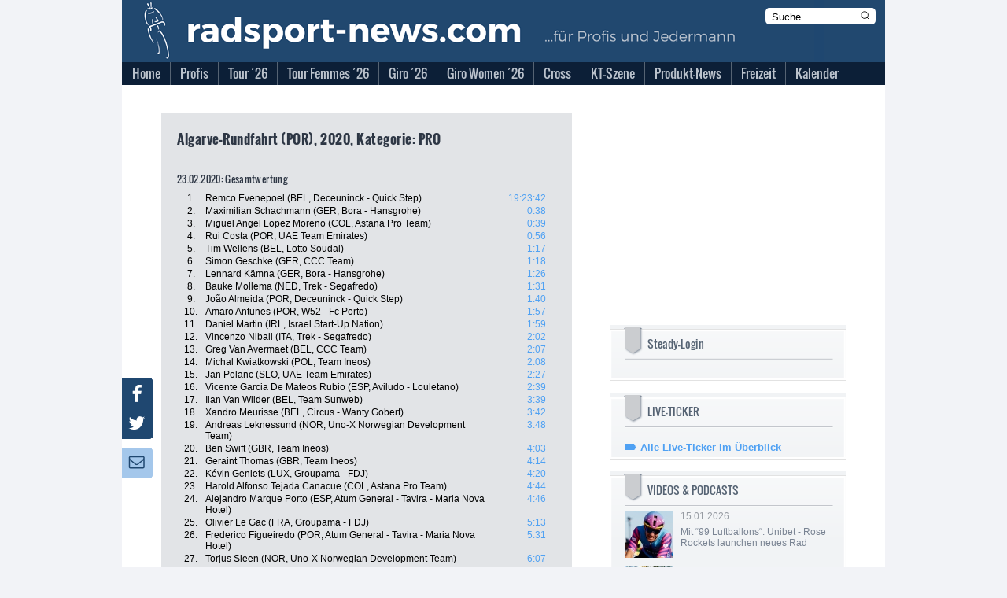

--- FILE ---
content_type: text/html; charset=utf-8
request_url: https://www.radsport-news.com/sport/sportresults_104534_99.htm
body_size: 19596
content:
<!DOCTYPE html>
<html lang="de-DE">
<head>
<meta http-equiv="Content-Type" content="text/html; charset=utf-8" />
<title>Profi-Radsport &gt; Ergebnisse 2026 | radsport-news.com</title><link rel="stylesheet" type="text/css" href="/styles/styles_v3.css?ts=1768699663" />
<link rel="stylesheet" type="text/css" href="/styles/jquery-ui.min.css?ts=1768699663" />
<link rel="stylesheet" type="text/css" href="/styles/jquery-ui.structure.min.css?ts=1768699663" />
<link rel="stylesheet" type="text/css" href="/styles/jquery-ui.theme.min.css?ts=1768699663" />
<link rel="stylesheet" type="text/css" href="/styles/lightbox.css?ts=1768699663" />
<meta NAME="Description" CONTENT="Die Tour de France 2026 mit aktuellen Nachrichten und Live-Ticker | Tagesaktuelle Nachrichten aus dem Profi- und Amateur-Radsport | Giro d'Italia &amp; Vuelta Espana mit umfangreicher Berichterstattung">
<meta name="viewport" content="width=device-width, initial-scale=1">
<meta NAME="Robots" CONTENT="INDEX,FOLLOW">

<script type="text/javascript">
var stroer_mode = "profis";
</script>
<link href="/favicon_RSN.ico" rel="shortcut icon" />
<SCRIPT type="text/javascript" SRC="/scripts/scripts.js?ts=1768699663"></SCRIPT>    <script type="text/javascript">
        var check_infonline = window.setInterval(function(){
            if (typeof __tcfapi === 'function') {
                window.clearInterval(check_infonline);
                __tcfapi('addEventListener', 2, function (tcData, success) {
                    if (tcData.eventStatus === 'tcloaded' || tcData.eventStatus === 'useractioncomplete') {
                        var script = document.createElement("script");
                        script.src = '//data-0331877d53.radsport-news.com/iomm/latest/bootstrap/loader.js';
                        document.head.appendChild(script);
                        console.log('iamm.js registered')
                    }
                });
            } else {
            }
        }, 50);
    </script><script src='/scripts/jquery-2.2.4.min.js'></script>
<script src='/scripts/lightbox.js'></script>
<script src='/scripts/jquery.mmenu.min.js'></script>
<script type="text/javascript" src="/scripts/jquery-ui.min.js"></script>
<script type="text/javascript">
  var wblr = true;
  var is_mobile = 0;
  var is_ad = 0;
</script>
<link href="/styles/jquery.mmenu.css" type="text/css" rel="stylesheet" />
<script type="text/javascript" src="//steadyhq.com/widget_loader/bbf71830-23ae-42ef-a30b-c4c857b96daa"></script>
<!-- /var/www/radsport-news.com//banner/quartermedia/praeludium.inc.php -->
<script>window.gdprAppliesGlobally=true;if(!("cmp_id" in window)||window.cmp_id<1){window.cmp_id=0}if(!("cmp_cdid" in window)){window.cmp_cdid="f516d59dca1e"}if(!("cmp_params" in window)){window.cmp_params=""}if(!("cmp_host" in window)){window.cmp_host="a.delivery.consentmanager.net"}if(!("cmp_cdn" in window)){window.cmp_cdn="cdn.consentmanager.net"}if(!("cmp_proto" in window)){window.cmp_proto="https:"}if(!("cmp_codesrc" in window)){window.cmp_codesrc="1"}window.cmp_getsupportedLangs=function(){var b=["DE","EN","FR","IT","NO","DA","FI","ES","PT","RO","BG","ET","EL","GA","HR","LV","LT","MT","NL","PL","SV","SK","SL","CS","HU","RU","SR","ZH","TR","UK","AR","BS"];if("cmp_customlanguages" in window){for(var a=0;a<window.cmp_customlanguages.length;a++){b.push(window.cmp_customlanguages[a].l.toUpperCase())}}return b};window.cmp_getRTLLangs=function(){var a=["AR"];if("cmp_customlanguages" in window){for(var b=0;b<window.cmp_customlanguages.length;b++){if("r" in window.cmp_customlanguages[b]&&window.cmp_customlanguages[b].r){a.push(window.cmp_customlanguages[b].l)}}}return a};window.cmp_getlang=function(j){if(typeof(j)!="boolean"){j=true}if(j&&typeof(cmp_getlang.usedlang)=="string"&&cmp_getlang.usedlang!==""){return cmp_getlang.usedlang}var g=window.cmp_getsupportedLangs();var c=[];var f=location.hash;var e=location.search;var a="languages" in navigator?navigator.languages:[];if(f.indexOf("cmplang=")!=-1){c.push(f.substr(f.indexOf("cmplang=")+8,2).toUpperCase())}else{if(e.indexOf("cmplang=")!=-1){c.push(e.substr(e.indexOf("cmplang=")+8,2).toUpperCase())}else{if("cmp_setlang" in window&&window.cmp_setlang!=""){c.push(window.cmp_setlang.toUpperCase())}else{if(a.length>0){for(var d=0;d<a.length;d++){c.push(a[d])}}}}}if("language" in navigator){c.push(navigator.language)}if("userLanguage" in navigator){c.push(navigator.userLanguage)}var h="";for(var d=0;d<c.length;d++){var b=c[d].toUpperCase();if(g.indexOf(b)!=-1){h=b;break}if(b.indexOf("-")!=-1){b=b.substr(0,2)}if(g.indexOf(b)!=-1){h=b;break}}if(h==""&&typeof(cmp_getlang.defaultlang)=="string"&&cmp_getlang.defaultlang!==""){return cmp_getlang.defaultlang}else{if(h==""){h="EN"}}h=h.toUpperCase();return h};(function(){var p=document;var r=p.getElementsByTagName;var t=window;var g="";var b="_en";if("cmp_getlang" in t){g=t.cmp_getlang().toLowerCase();if("cmp_customlanguages" in t){for(var k=0;k<t.cmp_customlanguages.length;k++){if(t.cmp_customlanguages[k].l.toUpperCase()==g.toUpperCase()){g="en";break}}}b="_"+g}function j(i,e){var w="";i+="=";var s=i.length;var d=location;if(d.hash.indexOf(i)!=-1){w=d.hash.substr(d.hash.indexOf(i)+s,9999)}else{if(d.search.indexOf(i)!=-1){w=d.search.substr(d.search.indexOf(i)+s,9999)}else{return e}}if(w.indexOf("&")!=-1){w=w.substr(0,w.indexOf("&"))}return w}var m=("cmp_proto" in t)?t.cmp_proto:"https:";if(m!="http:"&&m!="https:"){m="https:"}var n=("cmp_ref" in t)?t.cmp_ref:location.href;var v=p.createElement("script");v.setAttribute("data-cmp-ab","1");var f=j("cmpdesign","cmp_design" in t?t.cmp_design:"");var a=j("cmpregulationkey","cmp_regulationkey" in t?t.cmp_regulationkey:"");var q=j("cmpatt","cmp_att" in t?t.cmp_att:"");v.src=m+"//"+t.cmp_host+"/delivery/cmp.php?"+("cmp_id" in t&&t.cmp_id>0?"id="+t.cmp_id:"")+("cmp_cdid" in t?"&cdid="+t.cmp_cdid:"")+"&h="+encodeURIComponent(n)+(f!=""?"&cmpdesign="+encodeURIComponent(f):"")+(a!=""?"&cmpregulationkey="+encodeURIComponent(a):"")+(q!=""?"&cmpatt="+encodeURIComponent(q):"")+("cmp_params" in t?"&"+t.cmp_params:"")+(p.cookie.length>0?"&__cmpfcc=1":"")+"&l="+g.toLowerCase()+"&o="+(new Date()).getTime();v.type="text/javascript";v.async=true;if(p.currentScript&&p.currentScript.parentElement){p.currentScript.parentElement.appendChild(v)}else{if(p.body){p.body.appendChild(v)}else{var o=r("body");if(o.length==0){o=r("div")}if(o.length==0){o=r("span")}if(o.length==0){o=r("ins")}if(o.length==0){o=r("script")}if(o.length==0){o=r("head")}if(o.length>0){o[0].appendChild(v)}}}var c="js";var h=".min";var u=j("cmpdebugcoverage","cmp_debugcoverage" in t?t.cmp_debugcoverage:"");if(u=="1"){c="instrumented";h=""}var v=p.createElement("script");v.src=m+"//"+t.cmp_cdn+"/delivery/"+c+"/cmp"+b+h+".js";v.type="text/javascript";v.setAttribute("data-cmp-ab","1");v.async=true;if(p.currentScript&&p.currentScript.parentElement){p.currentScript.parentElement.appendChild(v)}else{if(p.body){p.body.appendChild(v)}else{var o=r("body");if(o.length==0){o=r("div")}if(o.length==0){o=r("span")}if(o.length==0){o=r("ins")}if(o.length==0){o=r("script")}if(o.length==0){o=r("head")}if(o.length>0){o[0].appendChild(v)}}}})();window.cmp_addFrame=function(b){if(!window.frames[b]){if(document.body){var a=document.createElement("iframe");a.style.cssText="display:none";if("cmp_cdn" in window&&"cmp_ultrablocking" in window&&window.cmp_ultrablocking>0){a.src="//"+window.cmp_cdn+"/delivery/empty.html"}a.name=b;document.body.appendChild(a)}else{window.setTimeout(window.cmp_addFrame,10,b)}}};window.cmp_rc=function(h){var b=document.cookie;var f="";var d=0;while(b!=""&&d<100){d++;while(b.substr(0,1)==" "){b=b.substr(1,b.length)}var g=b.substring(0,b.indexOf("="));if(b.indexOf(";")!=-1){var c=b.substring(b.indexOf("=")+1,b.indexOf(";"))}else{var c=b.substr(b.indexOf("=")+1,b.length)}if(h==g){f=c}var e=b.indexOf(";")+1;if(e==0){e=b.length}b=b.substring(e,b.length)}return(f)};window.cmp_stub=function(){var a=arguments;__cmp.a=__cmp.a||[];if(!a.length){return __cmp.a}else{if(a[0]==="ping"){if(a[1]===2){a[2]({gdprApplies:gdprAppliesGlobally,cmpLoaded:false,cmpStatus:"stub",displayStatus:"hidden",apiVersion:"2.0",cmpId:31},true)}else{a[2](false,true)}}else{if(a[0]==="getUSPData"){a[2]({version:1,uspString:window.cmp_rc("")},true)}else{if(a[0]==="getTCData"){__cmp.a.push([].slice.apply(a))}else{if(a[0]==="addEventListener"||a[0]==="removeEventListener"){__cmp.a.push([].slice.apply(a))}else{if(a.length==4&&a[3]===false){a[2]({},false)}else{__cmp.a.push([].slice.apply(a))}}}}}}};window.cmp_gpp_ping=function(){return{gppVersion:"1.0",cmpStatus:"stub",cmpDisplayStatus:"hidden",supportedAPIs:["tcfca","usnat","usca","usva","usco","usut","usct"],cmpId:31}};window.cmp_gppstub=function(){var a=arguments;__gpp.q=__gpp.q||[];if(!a.length){return __gpp.q}var g=a[0];var f=a.length>1?a[1]:null;var e=a.length>2?a[2]:null;if(g==="ping"){return window.cmp_gpp_ping()}else{if(g==="addEventListener"){__gpp.e=__gpp.e||[];if(!("lastId" in __gpp)){__gpp.lastId=0}__gpp.lastId++;var c=__gpp.lastId;__gpp.e.push({id:c,callback:f});return{eventName:"listenerRegistered",listenerId:c,data:true,pingData:window.cmp_gpp_ping()}}else{if(g==="removeEventListener"){var h=false;__gpp.e=__gpp.e||[];for(var d=0;d<__gpp.e.length;d++){if(__gpp.e[d].id==e){__gpp.e[d].splice(d,1);h=true;break}}return{eventName:"listenerRemoved",listenerId:e,data:h,pingData:window.cmp_gpp_ping()}}else{if(g==="getGPPData"){return{sectionId:3,gppVersion:1,sectionList:[],applicableSections:[0],gppString:"",pingData:window.cmp_gpp_ping()}}else{if(g==="hasSection"||g==="getSection"||g==="getField"){return null}else{__gpp.q.push([].slice.apply(a))}}}}}};window.cmp_msghandler=function(d){var a=typeof d.data==="string";try{var c=a?JSON.parse(d.data):d.data}catch(f){var c=null}if(typeof(c)==="object"&&c!==null&&"__cmpCall" in c){var b=c.__cmpCall;window.__cmp(b.command,b.parameter,function(h,g){var e={__cmpReturn:{returnValue:h,success:g,callId:b.callId}};d.source.postMessage(a?JSON.stringify(e):e,"*")})}if(typeof(c)==="object"&&c!==null&&"__uspapiCall" in c){var b=c.__uspapiCall;window.__uspapi(b.command,b.version,function(h,g){var e={__uspapiReturn:{returnValue:h,success:g,callId:b.callId}};d.source.postMessage(a?JSON.stringify(e):e,"*")})}if(typeof(c)==="object"&&c!==null&&"__tcfapiCall" in c){var b=c.__tcfapiCall;window.__tcfapi(b.command,b.version,function(h,g){var e={__tcfapiReturn:{returnValue:h,success:g,callId:b.callId}};d.source.postMessage(a?JSON.stringify(e):e,"*")},b.parameter)}if(typeof(c)==="object"&&c!==null&&"__gppCall" in c){var b=c.__gppCall;window.__gpp(b.command,function(h,g){var e={__gppReturn:{returnValue:h,success:g,callId:b.callId}};d.source.postMessage(a?JSON.stringify(e):e,"*")},"parameter" in b?b.parameter:null,"version" in b?b.version:1)}};window.cmp_setStub=function(a){if(!(a in window)||(typeof(window[a])!=="function"&&typeof(window[a])!=="object"&&(typeof(window[a])==="undefined"||window[a]!==null))){window[a]=window.cmp_stub;window[a].msgHandler=window.cmp_msghandler;window.addEventListener("message",window.cmp_msghandler,false)}};window.cmp_setGppStub=function(a){if(!(a in window)||(typeof(window[a])!=="function"&&typeof(window[a])!=="object"&&(typeof(window[a])==="undefined"||window[a]!==null))){window[a]=window.cmp_gppstub;window[a].msgHandler=window.cmp_msghandler;window.addEventListener("message",window.cmp_msghandler,false)}};window.cmp_addFrame("__cmpLocator");if(!("cmp_disableusp" in window)||!window.cmp_disableusp){window.cmp_addFrame("__uspapiLocator")}if(!("cmp_disabletcf" in window)||!window.cmp_disabletcf){window.cmp_addFrame("__tcfapiLocator")}if(!("cmp_disablegpp" in window)||!window.cmp_disablegpp){window.cmp_addFrame("__gppLocator")}window.cmp_setStub("__cmp");if(!("cmp_disabletcf" in window)||!window.cmp_disabletcf){window.cmp_setStub("__tcfapi")}if(!("cmp_disableusp" in window)||!window.cmp_disableusp){window.cmp_setStub("__uspapi")}if(!("cmp_disablegpp" in window)||!window.cmp_disablegpp){window.cmp_setGppStub("__gpp")};</script>
<script type="text/javascript">
    function hideCmpWall(eventName, cmpObject) {
        cmpObject.dontshow = 1;
    }
    __cmp('addEventListener', ['init', hideCmpWall, false], null);
    __cmp('addEventListener', ['settings', hideCmpWall, false], null);
</script>
<!-- Test 2 -->

  <!-- Content Pass -->
  <script type="text/javascript" charset="UTF-8">
      !function() {
          var cpBaseUrl = 'https://cp.radsport-news.com';
          var cpController = cpBaseUrl + '/now.js';
          var cpPropertyId = '88103ca6';

          !function(C,o,n,t,P,a,s){C['CPObject']=n;C[n]||(C[n]=function(){
              (C[n].q=C[n].q||[]).push(arguments)});C[n].l=+new Date;a=o.createElement(t);
              s=o.getElementsByTagName(t)[0];a.src=P;s.parentNode.insertBefore(a,s)}
          (window,document,'cp','script',cpController);

/*          cp('create', cpPropertyId, {
              baseUrl: cpBaseUrl
          }); */

          function getBearerToken() {
              var entries = (document.cookie || "").split("; ");
              var entry = entries.find(function (value) {
                  return value.startsWith("steady-token");
              });
              if (!entry) {
                  return undefined;
              }
              return entry.split("=")[1];
          }

          function getMySubscription(cb) {
              var bearerToken = getBearerToken();
              if (!bearerToken) {
                  cb(null, false);
                  return;
              }

              fetch("https://steadyhq.com/api/v1/subscriptions/me", {
                  headers: {
                      Authorization: "Bearer " + bearerToken,
                      Accept: "application/vnd.api+json",
                  },
                  referrerPolicy: "no-referrer",
              })
                  .then(function (response) {
                      if (!response || !response.ok || response.status !== 200) {
                          cb(null, false);
                          return;
                      }
                      response.json().then(function (body) {
                          cb(null, true, body && body.data);
                      });
                  })
                  .catch(function (err) {
                      cb(err);
                  });
          }

          function isValidSubscription(subscription) {
              return subscription && subscription.type === "subscription";
          }

          cp("create", "88103ca6", {
              baseUrl: "https://cp.radsport-news.com",
              setUserContext: function (cb) {
                  getMySubscription(function (err, isLoggedIn, subscription) {
                      if (err) {
                          cb(err);
                          return;
                      }

                      var ctx = {
                          hasAccount: isLoggedIn,
                          hasPaidAccess: isValidSubscription(subscription),
                      };
                      cb(null, ctx);
                  });
              },
          });

          cp('render');
          cp('authenticate', function (error, user) {
              if (error) {
                  return;
              }
              if (user.isLoggedIn() && user.hasValidSubscription()) {
              } else {
              }
          });
      }()
  </script>
  <!-- Ende Content Pass -->
<script type="steady-switch" data-when="subscription"><!--
<script type="text/javascript">
  if (document.getElementById('SteadyLogin')) {
    document.getElementById('SteadyLogin').style.display = 'none';
  }
  document.getElementById('PromotionAdBox').style.display = 'none';
</script>
--></script>
<script type="steady-switch" data-when="no-subscription"><!--
<script async type="text/javascript" src="/QMAX_radsport-news.com_ocmp.js"></script>
<script type="text/javascript">
  function showSteady() {
    document.getElementById('SteadyLogin').style.display = 'block';
    document.getElementById('SteadyMobLogin').style.display = 'block';
  }
  if (document.getElementById('SteadyLogin')) {
    setTimeout(showSteady, 500);
  }
  startBillboard();
  startRectangle();
  if(typeof startPubperform === "function"){
    startPubperform();
  }
  if(typeof startRectangle2 === "function"){
    startRectangle2();
  }
  if(typeof startSkyscraper === "function"){
    startSkyscraper();
  }
  if(typeof startMobInterstitial === "function"){
    startMobInterstitial();
  }
  if(typeof startMobMiddle === "function"){
    startMobMiddle();
  }
  if(typeof startMobTop === "function"){
    startMobTop();
  }
  if(typeof startTaboola === "function"){
    startTaboola();
  }
</script>
--></script>
<!-- Begin Nativendo plugin -->
<script type="text/plain" class="cmplazyload" data-cmp-vendor="371">
      (function() {
          var s   = document.createElement('script');
          s.type  = 'text/javascript';
          s.async = true;
          s.src   = '//d.nativendo.de/cds/delivery/init';
          var sc  = document.getElementsByTagName('script')[0];
          sc.parentNode.insertBefore(s, sc);
      })();
</script>
<!-- End Nativendo plugin -->
<!-- Begin Taboola plugin -->
<script type="text/plain" class="cmplazyload" data-cmp-vendor="371">
      window._taboola = window._taboola || [];
      _taboola.push({article:'auto'});
      !function (e, f, u, i) {
          if (!document.getElementById(i)){
              e.async = 1;
              e.src = u;
              e.id = i;
              f.parentNode.insertBefore(e, f);
          }
      }(document.createElement('script'),
          document.getElementsByTagName('script')[0],
          '//cdn.taboola.com/libtrc/sportaktivmediagmbh/loader.js',
          'tb_loader_script');
      if(window.performance && typeof window.performance.mark == 'function')
      {window.performance.mark('tbl_ic');}
</script>
<!-- End Taboola plugin -->
<!-- begin preload of IOM web manager -->
<link rel='preload' href='//data-0331877d53.radsport-news.com/iomm/latest/manager/base/es6/bundle.js' as='script' id='IOMmBundle'>
<link rel='preload' href='//data-0331877d53.radsport-news.com/iomm/latest/bootstrap/loader.js' as='script'>
<!-- end preload of IOM web manager -->
</head><body onLoad="" id="ProdSystem" ><!-- SZM VERSION="2.0" --> 
<script type="text/javascript">
    var check_szm = window.setInterval(function(){
                if (window.IOMm) {
            IOMm('configure', {st: 'radsport', dn: 'data-0331877d53.radsport-news.com', mh: 5});
            IOMm('pageview', {
                cp: 'DE_sport_sportresultsdetailscomplete',
                co: ''
            });
//            IOMm('3p', 'qds');
            window.clearInterval(check_szm);
            console.log("IOMm started");
          } else {
            console.log("IOMm not exists");
          }
                }, 1000);
</script>
<!--/SZM --><script type="text/javascript">
var fixable = true;
var BrowserModus = document.compatMode;
var BrowserTyp = navigator.userAgent;
if (BrowserModus == "BackCompat" && BrowserTyp.indexOf("MSIE") != -1) fixable = false;
if (fixable == true){
  document.write('<style type="text/css"><!--#background-click-layer {display:block; position:fixed;}--></style>');
}
</script>
<div id="Layout">
<div id="LayoutBannerXXL"><!-- /var/www/radsport-news.com//banner/quartermedia/banner.inc.php -->
<!-- Test 2 --></div>
<div id="LayoutContent">
  <div id="LayoutBannerSky"><!-- /var/www/radsport-news.com//banner/quartermedia/sky.inc.php -->
<div id="AdsSky"></div>
<script type="text/javascript">
    function startSkyscraper() {
        document.getElementById("AdsSky").innerHTML = "<div style='font-size: 8pt' class='cp-ad-container'>Anzeige</div><div id='div-gpt-ad-364310162361713456-2' class='cp-ad-container'></div>";
}
</script>
<!-- Test 2 --></div>
  <div id="LayoutContentFrame">
    <div id="LayoutContentFrameHeader">
      <div id="LayoutContentFrameHeaderTitelRsn">
        <div id="LayoutContentFrameHeaderMobileMenu"></div>
        <div id="LayoutContentFrameHeaderKlickHeader" onclick="location.href='/'"></div>
        <form name="StichwortsucheHeaderForm" method="get" action="/suche.php">
          <div id="LayoutContentFrameHeaderSearchHeader">
            <input type="text" name="Stichwort" size="13" class="txt" value="Suche..." onfocus="if (document.StichwortsucheHeaderForm.Stichwort.value=='Suche...') { document.StichwortsucheHeaderForm.Stichwort.value = ''; }">
            <svg xmlns="http://www.w3.org/2000/svg" fill="none" viewBox="0 0 24 24" stroke-width="1.5" stroke="currentColor" class="mag" onclick="document.StichwortsucheHeaderForm.submit()">
              <path stroke-linecap="round" stroke-linejoin="round" d="M21 21l-5.197-5.197m0 0A7.5 7.5 0 105.196 5.196a7.5 7.5 0 0010.607 10.607z" />
            </svg>
          </div>
        </form>
      </div>
      <div id="LayoutContentFrameHeaderMenuBG"></div>
      <div id="menu">
            <ul>          <li class="first normal">
            <a href="//www.radsport-news.com/">
            <span>Home</span></a>        </li>          <li class="other normal">
            <a href="/sport/sport.htm">
            <span>Profis</span></a>    <ul class="sub1"> <li>
        <a href="//www.radsport-news.com/sport/sportthema_2810.htm" class="sub">
         Transfermarkt</a>        </li> <li>
        <a href="//www.radsport-news.com/sport/sportradrennen.htm" class="sub">
         Sonderseiten der Rennen</a>        </li> <li>
        <a href="//www.radsport-news.com/sport/sportrangliste_WR.htm" class="sub">
         Weltranglisten</a>        </li> <li>
        <a href="//www.radsport-news.com/sport/sportthema_1932.htm" class="sub">
         Frauen-News</a>        </li> <li>
        <a href="//www.radsport-news.com/kalender/kalender_UWI_1_2026.htm" class="sub">
         Rennkalender Frauen 2026</a>        </li> <li>
        <a href="//www.radsport-news.com/sport/sportthema_3523.htm" class="sub">
         Die Women´s WorldTeams 2026</a>        </li> <li>
        <a href="//www.radsport-news.com/sport/sportnews_143885.htm" class="sub">
         Trikots der Frauen-Teams 2026</a>        </li> <li>
        <a href="/sport/sport.htm" class="sub">
         Männer-News</a>        </li> <li>
        <a href="//www.radsport-news.com/kalender/kalender_UCI_1_2026.htm" class="sub">
         Rennkalender Männer 2026</a>        </li> <li>
        <a href="//www.radsport-news.com/sport/sportthema_3522.htm" class="sub">
         Die World-Teams 2026</a>        </li> <li>
        <a href="//www.radsport-news.com/sport/sportnews_143794.htm" class="sub">
         Trikots der Männer-Teams 2026</a>        </li> <li>
        <a href="//www.radsport-news.com/sport/sportarchiv.htm" class="sub">
         Archiv</a>        </li></ul>        </li>          <li class="other normal">
            <a href="//www.radsport-news.com/sport/tour_de_france_2026.htm">
            <span>Tour ´26</span></a>    <ul class="sub1"> <li>
        <a href="//www.radsport-news.com/sport/sportthema_3315.htm" class="sub">
         News</a>        </li> <li>
        <a href="//www.radsport-news.com/sport/tour_de_france_2026.htm" class="sub">
         Sonderseite mit Etappenplan</a>        </li> <li>
        <a href="//www.radsport-news.com/sport/sportnews_143474.htm" class="sub">
         Die Strecke</a>        </li></ul>        </li>          <li class="other normal">
            <a href="//www.radsport-news.com/sport/sportradrennen_59_905.htm">
            <span>Tour Femmes ´26</span></a>    <ul class="sub1"> <li>
        <a href="//www.radsport-news.com/sport/sportthema_3458.htm" class="sub">
         News</a>        </li> <li>
        <a href="//www.radsport-news.com/sport/sportradrennen_59_905.htm" class="sub">
         Sonderseite mit Etappenplan</a>        </li> <li>
        <a href="//www.radsport-news.com/sport/sportnews_143475.htm" class="sub">
         Die Strecke</a>        </li></ul>        </li>          <li class="other normal">
            <a href="//www.radsport-news.com/sport/sportradrennen_5_909.htm">
            <span>Giro ´26</span></a>    <ul class="sub1"> <li>
        <a href="//www.radsport-news.com/sport/sportthema_3478.htm" class="sub">
         News</a>        </li> <li>
        <a href="//www.radsport-news.com/sport/sportradrennen_5_909.htm" class="sub">
         Sonderseite mit Etappenplan</a>        </li> <li>
        <a href="//www.radsport-news.com/sport/sportnews_143768.htm" class="sub">
         Die Strecke</a>        </li></ul>        </li>          <li class="other normal">
            <a href="//www.radsport-news.com/sport/sportradrennen_62_910.htm">
            <span>Giro Women ´26</span></a>    <ul class="sub1"> <li>
        <a href="//www.radsport-news.com/sport/sportthema_3516.htm" class="sub">
         News</a>        </li> <li>
        <a href="//www.radsport-news.com/sport/sportradrennen_62_910.htm" class="sub">
         Sonderseite mit Etappenplan</a>        </li> <li>
        <a href="//www.radsport-news.com/sport/sportnews_143767.htm" class="sub">
         Die Strecke</a>        </li></ul>        </li>          <li class="other normal">
            <a href="//www.radsport-news.com/sport/sportthema_2033.htm">
            <span>Cross</span></a>    <ul class="sub1"> <li>
        <a href="//www.radsport-news.com/sport/sportnews_143440.htm" class="sub">
         Vorschau auf die Saison 2025/26</a>        </li> <li>
        <a href="//www.radsport-news.com/sport/sportthema_2033.htm" class="sub">
         News</a>        </li> <li>
        <a href="//www.radsport-news.com/sport/sportthema_2784.htm" class="sub">
         Weltcup</a>        </li> <li>
        <a href="//www.radsport-news.com/sport/sportthema_2785.htm" class="sub">
         Superprestige</a>        </li> <li>
        <a href="//www.radsport-news.com/sport/sportthema_2786.htm" class="sub">
         X2O Badkamers Trofee</a>        </li> <li>
        <a href="//www.radsport-news.com/sport/sportthema_3212.htm" class="sub">
         Exact Cross</a>        </li></ul>        </li>          <li class="other normal">
            <a href="//www.radsport-news.com/sport/sportthema_2988.htm">
            <span>KT-Szene</span></a>    <ul class="sub1"> <li>
        <a href="//www.radsport-news.com/sport/sportthema_2988.htm" class="sub">
         News</a>        </li> <li>
        <a href="//www.radsport-news.com/sport/sportthema_3395.htm" class="sub">
         Die deutschen KT-Teams 2025</a>        </li> <li>
        <a href="//www.radsport-news.com/sport/sportthema_3268.htm" class="sub">
         Bundesliga Deutschland</a>        </li> <li>
        <a href="//www.radsport-news.com/kalender/kalender_NAT_4_2025.htm" class="sub">
         Bundesliga-Kalender Männer 2025</a>        </li> <li>
        <a href="//www.radsport-news.com/kalender/kalender_NAF_4_2025.htm" class="sub">
         Bundesliga-Kalender Frauen 2025</a>        </li> <li>
        <a href="//www.radsport-news.com/sport/sportthema_2605.htm" class="sub">
         Radliga Österreich</a>        </li></ul>        </li>          <li class="other normal">
            <a href="//www.radsport-news.com/markt/marktthema_3012.htm">
            <span>Produkt-News</span></a>    <ul class="sub1"> <li>
        <a href="//www.radsport-news.com/markt/markt.htm" class="sub">
         News</a>        </li> <li>
        <a href="//www.radsport-news.com/markt/marktthema_3012.htm" class="sub">
         Antrieb</a>        </li> <li>
        <a href="//www.radsport-news.com/markt/marktthema_3037.htm" class="sub">
         Bremse</a>        </li> <li>
        <a href="//www.radsport-news.com/markt/marktthema_3018.htm" class="sub">
         Cockpit</a>        </li> <li>
        <a href="//www.radsport-news.com/markt/marktthema_3145.htm" class="sub">
         Fahrer</a>        </li> <li>
        <a href="//www.radsport-news.com/markt/marktthema_3033.htm" class="sub">
         Gimmix</a>        </li> <li>
        <a href="//www.radsport-news.com/markt/marktthema_3034.htm" class="sub">
         Gravelbike</a>        </li> <li>
        <a href="//www.radsport-news.com/markt/marktthema_3038.htm" class="sub">
         Laufrad</a>        </li> <li>
        <a href="//www.radsport-news.com/markt/marktthema_3042.htm" class="sub">
         Rahmen</a>        </li> <li>
        <a href="//www.radsport-news.com/markt/marktthema_3047.htm" class="sub">
         Roadbike</a>        </li> <li>
        <a href="//www.radsport-news.com/markt/marktthema_3048.htm" class="sub">
         Sitzzone</a>        </li> <li>
        <a href="//www.radsport-news.com/markt/marktthema_3051.htm" class="sub">
         Zubehör</a>        </li></ul>        </li>          <li class="other normal">
            <a href="//www.radsport-news.com/freizeit/freizeit.htm">
            <span>Freizeit</span></a>    <ul class="sub1"> <li>
        <a href="//www.radsport-news.com/freizeit/freizeit.htm" class="sub">
         News</a>        </li> <li>
        <a href="//www.radsport-news.com/freizeit/freizeitarchiv.htm" class="sub">
         Archiv</a>        </li></ul>        </li>          <li class="other normal">
            <a href="//www.radsport-news.com/kalender/kalender_UCI.htm">
            <span>Kalender</span></a>    <ul class="sub1"> <li>
        <a href="//www.radsport-news.com/kalender/kalender_UCP_12_2025.htm" class="sub">
         WorldTour</a>        </li> <li>
        <a href="//www.radsport-news.com/kalender/kalender_UWT.htm" class="sub">
         Women´s WorldTour</a>        </li> <li>
        <a href="//www.radsport-news.com/kalender/kalender_UCI.htm" class="sub">
         UCI-Rennen der Männer</a>        </li> <li>
        <a href="//www.radsport-news.com/kalender/kalender_UWI.htm" class="sub">
         UCI-Rennnen der Frauen</a>        </li> <li>
        <a href="//www.radsport-news.com/kalender/kalender_NAT_4_2025.htm" class="sub">
         Bundesliga Männer</a>        </li> <li>
        <a href="//www.radsport-news.com/kalender/kalender_NAF_4_2025.htm" class="sub">
         Bundesliga Frauen</a>        </li></ul>        </li></ul>      </div>
    </div>
    <div id="LayoutContentFrameBillboard">
	  <!-- /var/www/radsport-news.com//banner/quartermedia/billboard.inc.php -->
<div id="AdsBillboard"></div>
<script type="text/javascript">
  function startBillboard() {
    document.getElementById("AdsBillboard").innerHTML = "<div style='font-size: 8pt' class='cp-ad-container'>Anzeige</div><div id='div-gpt-ad-364310162361713456-1' class='cp-ad-container'></div>";
  }
</script>
<!-- Test 2 --> 
    </div>
    <div id="LayoutContentMobileTop">
	  <!-- /var/www/radsport-news.com//banner/quartermedia/mobile_top.inc.php -->
<div id="AdsMobTop"></div>
<script type="text/javascript">
    function startMobTop() {
        document.getElementById("AdsMobTop").innerHTML = "<div style='font-size: 8pt' class='cp-ad-container'>Anzeige</div><div id='div-gpt-ad-364310162361713456-4' class='cp-ad-container'></div>";
    }
</script>
<!-- Test 2 -->      <div style="margin-top: 10px">
        <a class="steady-login-button" data-size="medium" data-language="de" style="display: none;"></a>
        <p><a href="/checkout.htm" id="SteadyMobLogin" style="display: none;">Oder: Paket bei Steady buchen</a></p>
      </div>
    </div>
    <div id="LayoutContentFrameContent">
          <div id="LayoutContentFrameContentMain">	
<div class="LayoutResultsDetails"> 
  <h1>Algarve-Rundfahrt (POR), 2020, Kategorie: PRO</h1>
  <div class="LayoutResultsDetailsTables">
      <table width="470" border="0" cellpadding="1" cellspacing="0"> 
      </table>
      <h2>23.02.2020: Gesamtwertung</h2>
      <table width="470" border="0" cellpadding="1" cellspacing="0">              <tr valign="top"> 
                <td width="33" class="pos">1.</td>
                <td width="366" class="rider">Remco Evenepoel (BEL, Deceuninck - Quick Step)</td>
                <td width="65" class="timedetails">19:23:42</td>
              </tr>              <tr valign="top"> 
                <td width="33" class="pos">2.</td>
                <td width="366" class="rider">Maximilian Schachmann (GER, Bora - Hansgrohe)</td>
                <td width="65" class="timedetails">0:38</td>
              </tr>              <tr valign="top"> 
                <td width="33" class="pos">3.</td>
                <td width="366" class="rider">Miguel Angel Lopez Moreno (COL, Astana Pro Team)</td>
                <td width="65" class="timedetails">0:39</td>
              </tr>              <tr valign="top"> 
                <td width="33" class="pos">4.</td>
                <td width="366" class="rider">Rui Costa (POR, UAE Team Emirates)</td>
                <td width="65" class="timedetails">0:56</td>
              </tr>              <tr valign="top"> 
                <td width="33" class="pos">5.</td>
                <td width="366" class="rider">Tim Wellens (BEL, Lotto Soudal)</td>
                <td width="65" class="timedetails">1:17</td>
              </tr>              <tr valign="top"> 
                <td width="33" class="pos">6.</td>
                <td width="366" class="rider">Simon Geschke (GER, CCC Team)</td>
                <td width="65" class="timedetails">1:18</td>
              </tr>              <tr valign="top"> 
                <td width="33" class="pos">7.</td>
                <td width="366" class="rider">Lennard Kämna (GER, Bora - Hansgrohe)</td>
                <td width="65" class="timedetails">1:26</td>
              </tr>              <tr valign="top"> 
                <td width="33" class="pos">8.</td>
                <td width="366" class="rider">Bauke Mollema (NED, Trek - Segafredo)</td>
                <td width="65" class="timedetails">1:31</td>
              </tr>              <tr valign="top"> 
                <td width="33" class="pos">9.</td>
                <td width="366" class="rider">João Almeida (POR, Deceuninck - Quick Step)</td>
                <td width="65" class="timedetails">1:40</td>
              </tr>              <tr valign="top"> 
                <td width="33" class="pos">10.</td>
                <td width="366" class="rider">Amaro Antunes (POR, W52 - Fc Porto)</td>
                <td width="65" class="timedetails">1:57</td>
              </tr>              <tr valign="top"> 
                <td width="33" class="pos">11.</td>
                <td width="366" class="rider">Daniel Martin (IRL, Israel Start-Up Nation)</td>
                <td width="65" class="timedetails">1:59</td>
              </tr>              <tr valign="top"> 
                <td width="33" class="pos">12.</td>
                <td width="366" class="rider">Vincenzo Nibali (ITA, Trek - Segafredo)</td>
                <td width="65" class="timedetails">2:02</td>
              </tr>              <tr valign="top"> 
                <td width="33" class="pos">13.</td>
                <td width="366" class="rider">Greg Van Avermaet (BEL, CCC Team)</td>
                <td width="65" class="timedetails">2:07</td>
              </tr>              <tr valign="top"> 
                <td width="33" class="pos">14.</td>
                <td width="366" class="rider">Michal Kwiatkowski (POL, Team Ineos)</td>
                <td width="65" class="timedetails">2:08</td>
              </tr>              <tr valign="top"> 
                <td width="33" class="pos">15.</td>
                <td width="366" class="rider">Jan Polanc (SLO, UAE Team Emirates)</td>
                <td width="65" class="timedetails">2:27</td>
              </tr>              <tr valign="top"> 
                <td width="33" class="pos">16.</td>
                <td width="366" class="rider">Vicente Garcia De Mateos Rubio (ESP, Aviludo - Louletano)</td>
                <td width="65" class="timedetails">2:39</td>
              </tr>              <tr valign="top"> 
                <td width="33" class="pos">17.</td>
                <td width="366" class="rider">Ilan Van Wilder (BEL, Team Sunweb)</td>
                <td width="65" class="timedetails">3:39</td>
              </tr>              <tr valign="top"> 
                <td width="33" class="pos">18.</td>
                <td width="366" class="rider">Xandro Meurisse (BEL, Circus - Wanty Gobert)</td>
                <td width="65" class="timedetails">3:42</td>
              </tr>              <tr valign="top"> 
                <td width="33" class="pos">19.</td>
                <td width="366" class="rider">Andreas Leknessund (NOR, Uno-X Norwegian Development Team)</td>
                <td width="65" class="timedetails">3:48</td>
              </tr>              <tr valign="top"> 
                <td width="33" class="pos">20.</td>
                <td width="366" class="rider">Ben Swift (GBR, Team Ineos)</td>
                <td width="65" class="timedetails">4:03</td>
              </tr>              <tr valign="top"> 
                <td width="33" class="pos">21.</td>
                <td width="366" class="rider">Geraint Thomas (GBR, Team Ineos)</td>
                <td width="65" class="timedetails">4:14</td>
              </tr>              <tr valign="top"> 
                <td width="33" class="pos">22.</td>
                <td width="366" class="rider">Kévin Geniets (LUX, Groupama - FDJ)</td>
                <td width="65" class="timedetails">4:20</td>
              </tr>              <tr valign="top"> 
                <td width="33" class="pos">23.</td>
                <td width="366" class="rider">Harold Alfonso Tejada Canacue (COL, Astana Pro Team)</td>
                <td width="65" class="timedetails">4:44</td>
              </tr>              <tr valign="top"> 
                <td width="33" class="pos">24.</td>
                <td width="366" class="rider">Alejandro Marque Porto (ESP, Atum General - Tavira - Maria Nova Hotel)</td>
                <td width="65" class="timedetails">4:46</td>
              </tr>              <tr valign="top"> 
                <td width="33" class="pos">25.</td>
                <td width="366" class="rider">Olivier Le Gac (FRA, Groupama - FDJ)</td>
                <td width="65" class="timedetails">5:13</td>
              </tr>              <tr valign="top"> 
                <td width="33" class="pos">26.</td>
                <td width="366" class="rider">Frederico Figueiredo (POR, Atum General - Tavira - Maria Nova Hotel)</td>
                <td width="65" class="timedetails">5:31</td>
              </tr>              <tr valign="top"> 
                <td width="33" class="pos">27.</td>
                <td width="366" class="rider">Torjus Sleen (NOR, Uno-X Norwegian Development Team)</td>
                <td width="65" class="timedetails">6:07</td>
              </tr>              <tr valign="top"> 
                <td width="33" class="pos">28.</td>
                <td width="366" class="rider">Rodrigo Contreras Pinzon (COL, Astana Pro Team)</td>
                <td width="65" class="timedetails">7:27</td>
              </tr>              <tr valign="top"> 
                <td width="33" class="pos">29.</td>
                <td width="366" class="rider">Joseph Dombrowski (USA, UAE Team Emirates)</td>
                <td width="65" class="timedetails">7:52</td>
              </tr>              <tr valign="top"> 
                <td width="33" class="pos">30.</td>
                <td width="366" class="rider">Stefan Küng (SUI, Groupama - FDJ)</td>
                <td width="65" class="timedetails">8:07</td>
              </tr>              <tr valign="top"> 
                <td width="33" class="pos">31.</td>
                <td width="366" class="rider">Philippe Gilbert (BEL, Lotto Soudal)</td>
                <td width="65" class="timedetails">8:07</td>
              </tr>              <tr valign="top"> 
                <td width="33" class="pos">32.</td>
                <td width="366" class="rider">Luís Fernandes (POR, Radio Popular - Boavista)</td>
                <td width="65" class="timedetails">8:18</td>
              </tr>              <tr valign="top"> 
                <td width="33" class="pos">33.</td>
                <td width="366" class="rider">Nathan Van Hooydonck (BEL, CCC Team)</td>
                <td width="65" class="timedetails">8:25</td>
              </tr>              <tr valign="top"> 
                <td width="33" class="pos">34.</td>
                <td width="366" class="rider">Edgar Pinto (POR, W52 - Fc Porto)</td>
                <td width="65" class="timedetails">8:51</td>
              </tr>              <tr valign="top"> 
                <td width="33" class="pos">35.</td>
                <td width="366" class="rider">Kristian Sbaragli (ITA, Alpecin - Fenix)</td>
                <td width="65" class="timedetails">8:54</td>
              </tr>              <tr valign="top"> 
                <td width="33" class="pos">36.</td>
                <td width="366" class="rider">Simone Petilli (ITA, Circus - Wanty Gobert)</td>
                <td width="65" class="timedetails">9:41</td>
              </tr>              <tr valign="top"> 
                <td width="33" class="pos">37.</td>
                <td width="366" class="rider">Luis Angel Maté Mardones (ESP, Cofidis)</td>
                <td width="65" class="timedetails">9:54</td>
              </tr>              <tr valign="top"> 
                <td width="33" class="pos">38.</td>
                <td width="366" class="rider">Mads Würtz Schmidt (DEN, Israel Start-Up Nation)</td>
                <td width="65" class="timedetails">9:59</td>
              </tr>              <tr valign="top"> 
                <td width="33" class="pos">39.</td>
                <td width="366" class="rider">Gotzon Martin Sanz (ESP, Fundación - Orbea)</td>
                <td width="65" class="timedetails">10:00</td>
              </tr>              <tr valign="top"> 
                <td width="33" class="pos">40.</td>
                <td width="366" class="rider">Luís Gomes (POR, Kelly / InOutbuild / UDO)</td>
                <td width="65" class="timedetails">10:12</td>
              </tr>              <tr valign="top"> 
                <td width="33" class="pos">41.</td>
                <td width="366" class="rider">Alberto Gallego Ruiz (ESP, Radio Popular - Boavista)</td>
                <td width="65" class="timedetails">10:14</td>
              </tr>              <tr valign="top"> 
                <td width="33" class="pos">42.</td>
                <td width="366" class="rider">Markus Hoelgaard (NOR, Uno-X Norwegian Development Team)</td>
                <td width="65" class="timedetails">10:58</td>
              </tr>              <tr valign="top"> 
                <td width="33" class="pos">43.</td>
                <td width="366" class="rider">Matteo Trentin (ITA, CCC Team)</td>
                <td width="65" class="timedetails">11:07</td>
              </tr>              <tr valign="top"> 
                <td width="33" class="pos">44.</td>
                <td width="366" class="rider">Garikoitz Bravo Oiarbide (ESP, Fundación - Orbea)</td>
                <td width="65" class="timedetails">11:20</td>
              </tr>              <tr valign="top"> 
                <td width="33" class="pos">45.</td>
                <td width="366" class="rider">Mathieu Van Der Poel (NED, Alpecin - Fenix)</td>
                <td width="65" class="timedetails">11:20</td>
              </tr>              <tr valign="top"> 
                <td width="33" class="pos">46.</td>
                <td width="366" class="rider">Juan Fernando Calle Hurtado (COL, Caja Rural - Seguros RGA)</td>
                <td width="65" class="timedetails">12:59</td>
              </tr>              <tr valign="top"> 
                <td width="33" class="pos">47.</td>
                <td width="366" class="rider">Tobias Ludvigsson (SWE, Groupama - FDJ)</td>
                <td width="65" class="timedetails">13:12</td>
              </tr>              <tr valign="top"> 
                <td width="33" class="pos">48.</td>
                <td width="366" class="rider">João Rodrigues (POR, W52 - Fc Porto)</td>
                <td width="65" class="timedetails">13:44</td>
              </tr>              <tr valign="top"> 
                <td width="33" class="pos">49.</td>
                <td width="366" class="rider">Tiago Machado (POR, Efapel)</td>
                <td width="65" class="timedetails">13:47</td>
              </tr>              <tr valign="top"> 
                <td width="33" class="pos">50.</td>
                <td width="366" class="rider">Joaquim Silva (POR, Miranda - Mortágua)</td>
                <td width="65" class="timedetails">14:06</td>
              </tr>              <tr valign="top"> 
                <td width="33" class="pos">51.</td>
                <td width="366" class="rider">Brent Van Moer (BEL, Lotto Soudal)</td>
                <td width="65" class="timedetails">14:14</td>
              </tr>              <tr valign="top"> 
                <td width="33" class="pos">52.</td>
                <td width="366" class="rider">Nils Politt (GER, Israel Start-Up Nation)</td>
                <td width="65" class="timedetails">14:14</td>
              </tr>              <tr valign="top"> 
                <td width="33" class="pos">53.</td>
                <td width="366" class="rider">Tim Declercq (BEL, Deceuninck - Quick Step)</td>
                <td width="65" class="timedetails">14:24</td>
              </tr>              <tr valign="top"> 
                <td width="33" class="pos">54.</td>
                <td width="366" class="rider">Antonio Nibali (ITA, Trek - Segafredo)</td>
                <td width="65" class="timedetails">16:00</td>
              </tr>              <tr valign="top"> 
                <td width="33" class="pos">55.</td>
                <td width="366" class="rider">Rohan Dennis (AUS, Team Ineos)</td>
                <td width="65" class="timedetails">17:36</td>
              </tr>              <tr valign="top"> 
                <td width="33" class="pos">56.</td>
                <td width="366" class="rider">Daniel Mestre (POR, W52 - Fc Porto)</td>
                <td width="65" class="timedetails">17:44</td>
              </tr>              <tr valign="top"> 
                <td width="33" class="pos">57.</td>
                <td width="366" class="rider">Nicolas Saenz Ballesteros (COL, Efapel)</td>
                <td width="65" class="timedetails">17:50</td>
              </tr>              <tr valign="top"> 
                <td width="33" class="pos">58.</td>
                <td width="366" class="rider">Patrick Bevin (NZL, CCC Team)</td>
                <td width="65" class="timedetails">18:15</td>
              </tr>              <tr valign="top"> 
                <td width="33" class="pos">59.</td>
                <td width="366" class="rider">Michael Schär (SUI, CCC Team)</td>
                <td width="65" class="timedetails">18:36</td>
              </tr>              <tr valign="top"> 
                <td width="33" class="pos">60.</td>
                <td width="366" class="rider">Luís Mendonça (POR, Efapel)</td>
                <td width="65" class="timedetails">18:57</td>
              </tr>              <tr valign="top"> 
                <td width="33" class="pos">61.</td>
                <td width="366" class="rider">Hector Saez Benito (ESP, Caja Rural - Seguros RGA)</td>
                <td width="65" class="timedetails">19:21</td>
              </tr>              <tr valign="top"> 
                <td width="33" class="pos">62.</td>
                <td width="366" class="rider">Yuriy Natarov (KAZ, Astana Pro Team)</td>
                <td width="65" class="timedetails">19:26</td>
              </tr>              <tr valign="top"> 
                <td width="33" class="pos">63.</td>
                <td width="366" class="rider">Gijs Van Hoecke (BEL, CCC Team)</td>
                <td width="65" class="timedetails">19:50</td>
              </tr>              <tr valign="top"> 
                <td width="33" class="pos">64.</td>
                <td width="366" class="rider">Casper Phillip Pedersen (DEN, Team Sunweb)</td>
                <td width="65" class="timedetails">20:51</td>
              </tr>              <tr valign="top"> 
                <td width="33" class="pos">65.</td>
                <td width="366" class="rider">Mathias Le Turnier (FRA, Cofidis)</td>
                <td width="65" class="timedetails">21:04</td>
              </tr>              <tr valign="top"> 
                <td width="33" class="pos">66.</td>
                <td width="366" class="rider">Henrique Casimiro (POR, Kelly / InOutbuild / UDO)</td>
                <td width="65" class="timedetails">21:05</td>
              </tr>              <tr valign="top"> 
                <td width="33" class="pos">67.</td>
                <td width="366" class="rider">Otto Vergaerde (BEL, Alpecin - Fenix)</td>
                <td width="65" class="timedetails">21:46</td>
              </tr>              <tr valign="top"> 
                <td width="33" class="pos">68.</td>
                <td width="366" class="rider">Frederik Frison (BEL, Lotto Soudal)</td>
                <td width="65" class="timedetails">21:51</td>
              </tr>              <tr valign="top"> 
                <td width="33" class="pos">69.</td>
                <td width="366" class="rider">Reto Hollenstein (SUI, Israel Start-Up Nation)</td>
                <td width="65" class="timedetails">22:48</td>
              </tr>              <tr valign="top"> 
                <td width="33" class="pos">70.</td>
                <td width="366" class="rider">Julen Irizar Laskurain (ESP, Fundación - Orbea)</td>
                <td width="65" class="timedetails">23:19</td>
              </tr>              <tr valign="top"> 
                <td width="33" class="pos">71.</td>
                <td width="366" class="rider">Simon Guglielmi (FRA, Groupama - FDJ)</td>
                <td width="65" class="timedetails">23:29</td>
              </tr>              <tr valign="top"> 
                <td width="33" class="pos">72.</td>
                <td width="366" class="rider">Rafael Lourenço (POR, Kelly / InOutbuild / UDO)</td>
                <td width="65" class="timedetails">23:35</td>
              </tr>              <tr valign="top"> 
                <td width="33" class="pos">73.</td>
                <td width="366" class="rider">Alexander Kristoff (NOR, UAE Team Emirates)</td>
                <td width="65" class="timedetails">27:35</td>
              </tr>              <tr valign="top"> 
                <td width="33" class="pos">74.</td>
                <td width="366" class="rider">Hugo Nunes (POR, Radio Popular - Boavista)</td>
                <td width="65" class="timedetails">27:49</td>
              </tr>              <tr valign="top"> 
                <td width="33" class="pos">75.</td>
                <td width="366" class="rider">Yves Lampaert (BEL, Deceuninck - Quick Step)</td>
                <td width="65" class="timedetails">28:09</td>
              </tr>              <tr valign="top"> 
                <td width="33" class="pos">76.</td>
                <td width="366" class="rider">Oscar Hernandez Martinez (ESP, Aviludo - Louletano)</td>
                <td width="65" class="timedetails">28:48</td>
              </tr>              <tr valign="top"> 
                <td width="33" class="pos">77.</td>
                <td width="366" class="rider">Nikias Arndt (GER, Team Sunweb)</td>
                <td width="65" class="timedetails">29:03</td>
              </tr>              <tr valign="top"> 
                <td width="33" class="pos">78.</td>
                <td width="366" class="rider">Anders Skaarseth (NOR, Uno-X Norwegian Development Team)</td>
                <td width="65" class="timedetails">29:53</td>
              </tr>              <tr valign="top"> 
                <td width="33" class="pos">79.</td>
                <td width="366" class="rider">Ricardo Mestre (POR, W52 - Fc Porto)</td>
                <td width="65" class="timedetails">30:01</td>
              </tr>              <tr valign="top"> 
                <td width="33" class="pos">80.</td>
                <td width="366" class="rider">Jenthe Biermans (BEL, Israel Start-Up Nation)</td>
                <td width="65" class="timedetails">30:32</td>
              </tr>              <tr valign="top"> 
                <td width="33" class="pos">81.</td>
                <td width="366" class="rider">Florian Sénéchal (FRA, Deceuninck - Quick Step)</td>
                <td width="65" class="timedetails">30:52</td>
              </tr>              <tr valign="top"> 
                <td width="33" class="pos">82.</td>
                <td width="366" class="rider">Jean-Pierre Drucker (LUX, Bora - Hansgrohe)</td>
                <td width="65" class="timedetails">30:53</td>
              </tr>              <tr valign="top"> 
                <td width="33" class="pos">83.</td>
                <td width="366" class="rider">João Benta (POR, Radio Popular - Boavista)</td>
                <td width="65" class="timedetails">31:07</td>
              </tr>              <tr valign="top"> 
                <td width="33" class="pos">84.</td>
                <td width="366" class="rider">Samuel Caldeira (POR, W52 - Fc Porto)</td>
                <td width="65" class="timedetails">31:12</td>
              </tr>              <tr valign="top"> 
                <td width="33" class="pos">85.</td>
                <td width="366" class="rider">Daniel Hoelgaard (NOR, Uno-X Norwegian Development Team)</td>
                <td width="65" class="timedetails">32:16</td>
              </tr>              <tr valign="top"> 
                <td width="33" class="pos">86.</td>
                <td width="366" class="rider">Guillaume Boivin (CAN, Israel Start-Up Nation)</td>
                <td width="65" class="timedetails">32:18</td>
              </tr>              <tr valign="top"> 
                <td width="33" class="pos">87.</td>
                <td width="366" class="rider">Erik Nordsaeter Resell (NOR, Uno-X Norwegian Development Team)</td>
                <td width="65" class="timedetails">32:20</td>
              </tr>              <tr valign="top"> 
                <td width="33" class="pos">88.</td>
                <td width="366" class="rider">Lukas Pöstlberger (AUT, Bora - Hansgrohe)</td>
                <td width="65" class="timedetails">32:23</td>
              </tr>              <tr valign="top"> 
                <td width="33" class="pos">89.</td>
                <td width="366" class="rider">Gaspar Gonçalves (POR, Miranda - Mortágua)</td>
                <td width="65" class="timedetails">33:11</td>
              </tr>              <tr valign="top"> 
                <td width="33" class="pos">90.</td>
                <td width="366" class="rider">David Rodrigues (POR, Radio Popular - Boavista)</td>
                <td width="65" class="timedetails">33:11</td>
              </tr>              <tr valign="top"> 
                <td width="33" class="pos">91.</td>
                <td width="366" class="rider">Oier Lazkano Lopez (ESP, Caja Rural - Seguros RGA)</td>
                <td width="65" class="timedetails">33:22</td>
              </tr>              <tr valign="top"> 
                <td width="33" class="pos">92.</td>
                <td width="366" class="rider">Senne Leysen (BEL, Alpecin - Fenix)</td>
                <td width="65" class="timedetails">33:25</td>
              </tr>              <tr valign="top"> 
                <td width="33" class="pos">93.</td>
                <td width="366" class="rider">André Ramalho (POR, L.A. Aluminios / L.A. Sport)</td>
                <td width="65" class="timedetails">33:29</td>
              </tr>              <tr valign="top"> 
                <td width="33" class="pos">94.</td>
                <td width="366" class="rider">Davide Martinelli (ITA, Astana Pro Team)</td>
                <td width="65" class="timedetails">34:08</td>
              </tr>              <tr valign="top"> 
                <td width="33" class="pos">95.</td>
                <td width="366" class="rider">Gonçalo Carvalho (POR, Radio Popular - Boavista)</td>
                <td width="65" class="timedetails">34:19</td>
              </tr>              <tr valign="top"> 
                <td width="33" class="pos">96.</td>
                <td width="366" class="rider">Daniel Freitas (POR, Miranda - Mortágua)</td>
                <td width="65" class="timedetails">34:27</td>
              </tr>              <tr valign="top"> 
                <td width="33" class="pos">97.</td>
                <td width="366" class="rider">Cameron Wurf (AUS, Team Ineos)</td>
                <td width="65" class="timedetails">35:33</td>
              </tr>              <tr valign="top"> 
                <td width="33" class="pos">98.</td>
                <td width="366" class="rider">Iker Ballarin Manso (ESP, Fundación - Orbea)</td>
                <td width="65" class="timedetails">35:37</td>
              </tr>              <tr valign="top"> 
                <td width="33" class="pos">99.</td>
                <td width="366" class="rider">Sacha Modolo (ITA, Alpecin - Fenix)</td>
                <td width="65" class="timedetails">35:48</td>
              </tr>              <tr valign="top"> 
                <td width="33" class="pos">100.</td>
                <td width="366" class="rider">Dries De Bondt (BEL, Alpecin - Fenix)</td>
                <td width="65" class="timedetails">35:53</td>
              </tr>              <tr valign="top"> 
                <td width="33" class="pos">101.</td>
                <td width="366" class="rider">Afonso Silva (POR, Radio Popular - Boavista)</td>
                <td width="65" class="timedetails">35:57</td>
              </tr>              <tr valign="top"> 
                <td width="33" class="pos">102.</td>
                <td width="366" class="rider">Pedro Lopes (POR, Kelly / InOutbuild / UDO)</td>
                <td width="65" class="timedetails">36:01</td>
              </tr>              <tr valign="top"> 
                <td width="33" class="pos">103.</td>
                <td width="366" class="rider">Hugo Sancho (POR, Miranda - Mortágua)</td>
                <td width="65" class="timedetails">36:12</td>
              </tr>              <tr valign="top"> 
                <td width="33" class="pos">104.</td>
                <td width="366" class="rider">Jon Aberasturi Izaga (ESP, Caja Rural - Seguros RGA)</td>
                <td width="65" class="timedetails">36:14</td>
              </tr>              <tr valign="top"> 
                <td width="33" class="pos">105.</td>
                <td width="366" class="rider">Aritz Bagües Kalparsoro (ESP, Caja Rural - Seguros RGA)</td>
                <td width="65" class="timedetails">36:32</td>
              </tr>              <tr valign="top"> 
                <td width="33" class="pos">106.</td>
                <td width="366" class="rider">Davide Cimolai (ITA, Israel Start-Up Nation)</td>
                <td width="65" class="timedetails">36:46</td>
              </tr>              <tr valign="top"> 
                <td width="33" class="pos">107.</td>
                <td width="366" class="rider">Gonçalo Leaça (POR, L.A. Aluminios / L.A. Sport)</td>
                <td width="65" class="timedetails">37:03</td>
              </tr>              <tr valign="top"> 
                <td width="33" class="pos">108.</td>
                <td width="366" class="rider">David De La Fuente Rasilla (ESP, Aviludo - Louletano)</td>
                <td width="65" class="timedetails">37:21</td>
              </tr>              <tr valign="top"> 
                <td width="33" class="pos">109.</td>
                <td width="366" class="rider">Felix Großschartner (AUT, Bora - Hansgrohe)</td>
                <td width="65" class="timedetails">37:28</td>
              </tr>              <tr valign="top"> 
                <td width="33" class="pos">110.</td>
                <td width="366" class="rider">Jake Stewart (GBR, Groupama - FDJ)</td>
                <td width="65" class="timedetails">38:41</td>
              </tr>              <tr valign="top"> 
                <td width="33" class="pos">111.</td>
                <td width="366" class="rider">Ryan Mullen (IRL, Trek - Segafredo)</td>
                <td width="65" class="timedetails">38:41</td>
              </tr>              <tr valign="top"> 
                <td width="33" class="pos">112.</td>
                <td width="366" class="rider">Cees Bol (NED, Team Sunweb)</td>
                <td width="65" class="timedetails">39:00</td>
              </tr>              <tr valign="top"> 
                <td width="33" class="pos">113.</td>
                <td width="366" class="rider">Ivo Oliveira (POR, UAE Team Emirates)</td>
                <td width="65" class="timedetails">39:11</td>
              </tr>              <tr valign="top"> 
                <td width="33" class="pos">114.</td>
                <td width="366" class="rider">Antonio Sampedro (ESP, Fundación - Orbea)</td>
                <td width="65" class="timedetails">39:37</td>
              </tr>              <tr valign="top"> 
                <td width="33" class="pos">115.</td>
                <td width="366" class="rider">Angel Lorenzo Sanchez Rebollido (ESP, Miranda - Mortágua)</td>
                <td width="65" class="timedetails">39:38</td>
              </tr>              <tr valign="top"> 
                <td width="33" class="pos">116.</td>
                <td width="366" class="rider">Mikkel Bjerg (DEN, UAE Team Emirates)</td>
                <td width="65" class="timedetails">39:43</td>
              </tr>              <tr valign="top"> 
                <td width="33" class="pos">117.</td>
                <td width="366" class="rider">Zhandos Bizhigitov (KAZ, Astana Pro Team)</td>
                <td width="65" class="timedetails">40:03</td>
              </tr>              <tr valign="top"> 
                <td width="33" class="pos">118.</td>
                <td width="366" class="rider">Marco Mathis (GER, Cofidis)</td>
                <td width="65" class="timedetails">40:06</td>
              </tr>              <tr valign="top"> 
                <td width="33" class="pos">119.</td>
                <td width="366" class="rider">Nils Eekhoff (NED, Team Sunweb)</td>
                <td width="65" class="timedetails">40:10</td>
              </tr>              <tr valign="top"> 
                <td width="33" class="pos">120.</td>
                <td width="366" class="rider">Kristian Kulset (NOR, Uno-X Norwegian Development Team)</td>
                <td width="65" class="timedetails">40:22</td>
              </tr>              <tr valign="top"> 
                <td width="33" class="pos">121.</td>
                <td width="366" class="rider">Aleksandr Grigorev (RUS, Atum General - Tavira - Maria Nova Hotel)</td>
                <td width="65" class="timedetails">40:30</td>
              </tr>              <tr valign="top"> 
                <td width="33" class="pos">122.</td>
                <td width="366" class="rider">Aimé De Gendt (BEL, Circus - Wanty Gobert)</td>
                <td width="65" class="timedetails">40:35</td>
              </tr>              <tr valign="top"> 
                <td width="33" class="pos">123.</td>
                <td width="366" class="rider">Jasha Sütterlin (GER, Team Sunweb)</td>
                <td width="65" class="timedetails">40:43</td>
              </tr>              <tr valign="top"> 
                <td width="33" class="pos">124.</td>
                <td width="366" class="rider">Martin Laas (EST, Bora - Hansgrohe)</td>
                <td width="65" class="timedetails">40:51</td>
              </tr>              <tr valign="top"> 
                <td width="33" class="pos">125.</td>
                <td width="366" class="rider">Gerard Armillas Pubill (ESP, Efapel)</td>
                <td width="65" class="timedetails">41:22</td>
              </tr>              <tr valign="top"> 
                <td width="33" class="pos">126.</td>
                <td width="366" class="rider">Luke Rowe (GBR, Team Ineos)</td>
                <td width="65" class="timedetails">41:27</td>
              </tr>              <tr valign="top"> 
                <td width="33" class="pos">127.</td>
                <td width="366" class="rider">Jonathan Dibben (GBR, Lotto Soudal)</td>
                <td width="65" class="timedetails">41:27</td>
              </tr>              <tr valign="top"> 
                <td width="33" class="pos">128.</td>
                <td width="366" class="rider">Nico Denz (GER, Team Sunweb)</td>
                <td width="65" class="timedetails">41:41</td>
              </tr>              <tr valign="top"> 
                <td width="33" class="pos">129.</td>
                <td width="366" class="rider">Venceslau Fernandes (POR, Kelly / InOutbuild / UDO)</td>
                <td width="65" class="timedetails">41:43</td>
              </tr>              <tr valign="top"> 
                <td width="33" class="pos">130.</td>
                <td width="366" class="rider">Andreas Schillinger (GER, Bora - Hansgrohe)</td>
                <td width="65" class="timedetails">41:54</td>
              </tr>              <tr valign="top"> 
                <td width="33" class="pos">131.</td>
                <td width="366" class="rider">Fabio Jakobsen (NED, Deceuninck - Quick Step)</td>
                <td width="65" class="timedetails">42:07</td>
              </tr>              <tr valign="top"> 
                <td width="33" class="pos">132.</td>
                <td width="366" class="rider">Elia Viviani (ITA, Cofidis)</td>
                <td width="65" class="timedetails">42:09</td>
              </tr>              <tr valign="top"> 
                <td width="33" class="pos">133.</td>
                <td width="366" class="rider">Fábio Costa (POR, Kelly / InOutbuild / UDO)</td>
                <td width="65" class="timedetails">42:23</td>
              </tr>              <tr valign="top"> 
                <td width="33" class="pos">134.</td>
                <td width="366" class="rider">Jesus Del Pino Corrochano (ESP, Aviludo - Louletano)</td>
                <td width="65" class="timedetails">42:43</td>
              </tr>              <tr valign="top"> 
                <td width="33" class="pos">135.</td>
                <td width="366" class="rider">Danny Van Poppel (NED, Circus - Wanty Gobert)</td>
                <td width="65" class="timedetails">42:52</td>
              </tr>              <tr valign="top"> 
                <td width="33" class="pos">136.</td>
                <td width="366" class="rider">Emanuel Duarte (POR, L.A. Aluminios / L.A. Sport)</td>
                <td width="65" class="timedetails">42:54</td>
              </tr>              <tr valign="top"> 
                <td width="33" class="pos">137.</td>
                <td width="366" class="rider">Iljo Keisse (BEL, Deceuninck - Quick Step)</td>
                <td width="65" class="timedetails">43:04</td>
              </tr>              <tr valign="top"> 
                <td width="33" class="pos">138.</td>
                <td width="366" class="rider">Bruno Silva (POR, L.A. Aluminios / L.A. Sport)</td>
                <td width="65" class="timedetails">44:03</td>
              </tr>              <tr valign="top"> 
                <td width="33" class="pos">139.</td>
                <td width="366" class="rider">Matteo Malucelli (ITA, Caja Rural - Seguros RGA)</td>
                <td width="65" class="timedetails">44:17</td>
              </tr>              <tr valign="top"> 
                <td width="33" class="pos">140.</td>
                <td width="366" class="rider">Tiago Antunes (POR, Efapel)</td>
                <td width="65" class="timedetails">44:41</td>
              </tr>              <tr valign="top"> 
                <td width="33" class="pos">141.</td>
                <td width="366" class="rider">Marvin Scheulen (POR, L.A. Aluminios / L.A. Sport)</td>
                <td width="65" class="timedetails">44:49</td>
              </tr>              <tr valign="top"> 
                <td width="33" class="pos">142.</td>
                <td width="366" class="rider">Tom Devriendt (BEL, Circus - Wanty Gobert)</td>
                <td width="65" class="timedetails">45:04</td>
              </tr>              <tr valign="top"> 
                <td width="33" class="pos">143.</td>
                <td width="366" class="rider">Tom Bohli (SUI, UAE Team Emirates)</td>
                <td width="65" class="timedetails">45:13</td>
              </tr>              <tr valign="top"> 
                <td width="33" class="pos">144.</td>
                <td width="366" class="rider">Mikel Aristi Gardoki (ESP, Fundación - Orbea)</td>
                <td width="65" class="timedetails">45:48</td>
              </tr>              <tr valign="top"> 
                <td width="33" class="pos">145.</td>
                <td width="366" class="rider">David Gonzalez Lopez (ESP, Caja Rural - Seguros RGA)</td>
                <td width="65" class="timedetails">46:12</td>
              </tr>              <tr valign="top"> 
                <td width="33" class="pos">146.</td>
                <td width="366" class="rider">Sérgio Paulinho (POR, Efapel)</td>
                <td width="65" class="timedetails">46:22</td>
              </tr>              <tr valign="top"> 
                <td width="33" class="pos">147.</td>
                <td width="366" class="rider">Diego Lopez Fuentes (ESP, Fundación - Orbea)</td>
                <td width="65" class="timedetails">46:31</td>
              </tr>              <tr valign="top"> 
                <td width="33" class="pos">148.</td>
                <td width="366" class="rider">César Martingil (POR, Atum General - Tavira - Maria Nova Hotel)</td>
                <td width="65" class="timedetails">46:44</td>
              </tr>              <tr valign="top"> 
                <td width="33" class="pos">149.</td>
                <td width="366" class="rider">David Ribeiro (POR, L.A. Aluminios / L.A. Sport)</td>
                <td width="65" class="timedetails">46:52</td>
              </tr>              <tr valign="top"> 
                <td width="33" class="pos">150.</td>
                <td width="366" class="rider">Jasper Stuyven (BEL, Trek - Segafredo)</td>
                <td width="65" class="timedetails">47:08</td>
              </tr>              <tr valign="top"> 
                <td width="33" class="pos">151.</td>
                <td width="366" class="rider">Wesley Kreder (NED, Circus - Wanty Gobert)</td>
                <td width="65" class="timedetails">47:08</td>
              </tr>              <tr valign="top"> 
                <td width="33" class="pos">152.</td>
                <td width="366" class="rider">Jorge Magalhães (POR, W52 - Fc Porto)</td>
                <td width="65" class="timedetails">47:43</td>
              </tr>              <tr valign="top"> 
                <td width="33" class="pos">153.</td>
                <td width="366" class="rider">João Barbosa (POR, Miranda - Mortágua)</td>
                <td width="65" class="timedetails">47:44</td>
              </tr>              <tr valign="top"> 
                <td width="33" class="pos">154.</td>
                <td width="366" class="rider">Carlos Salgueiro (POR, L.A. Aluminios / L.A. Sport)</td>
                <td width="65" class="timedetails">47:59</td>
              </tr>              <tr valign="top"> 
                <td width="33" class="pos">155.</td>
                <td width="366" class="rider">Nuno Meireles (POR, Aviludo - Louletano)</td>
                <td width="65" class="timedetails">48:41</td>
              </tr>              <tr valign="top"> 
                <td width="33" class="pos">156.</td>
                <td width="366" class="rider">Boy Van Poppel (NED, Circus - Wanty Gobert)</td>
                <td width="65" class="timedetails">49:15</td>
              </tr>              <tr valign="top"> 
                <td width="33" class="pos">157.</td>
                <td width="366" class="rider">Fabio Sabatini (ITA, Cofidis)</td>
                <td width="65" class="timedetails">49:20</td>
              </tr>              <tr valign="top"> 
                <td width="33" class="pos">158.</td>
                <td width="366" class="rider">Pedro Lopes (POR, Kelly / InOutbuild / UDO)</td>
                <td width="65" class="timedetails">49:53</td>
              </tr>              <tr valign="top"> 
                <td width="33" class="pos">159.</td>
                <td width="366" class="rider">Alvaro Trueba Diego (ESP, Atum General - Tavira - Maria Nova Hotel)</td>
                <td width="65" class="timedetails">52:33</td>
              </tr>              <tr valign="top"> 
                <td width="33" class="pos">160.</td>
                <td width="366" class="rider">Leangel Ruben Linarez Meneses (VEN, Miranda - Mortágua)</td>
                <td width="65" class="timedetails">54:50</td>
              </tr>              <tr valign="top"> 
                <td width="33" class="pos">161.</td>
                <td width="366" class="rider">David Livramento (POR, Atum General - Tavira - Maria Nova Hotel)</td>
                <td width="65" class="timedetails">1:01:11</td>
              </tr>              <tr valign="top"> 
                <td height="5"></td>
              </tr>
              <tr valign="top"> 
                <td></td>
                <td class="rider" colspan="2"><a href="sportresults_104534.htm" class="highlight"><b>�bersicht Algarve-Rundfahrt (POR), 2020</b></a></td>
              </tr>            </table>
			</div></div></div>      <div id="LayoutContentFrameContentNavi">
         <div class="LayoutPromotionAdsNew" id="PromotionAdBox" style="display: block;">
  <!-- /var/www/radsport-news.com//banner/quartermedia/rectangle.inc.php -->
<div id="AdsRectangle"></div>
<script type="text/javascript">
    function startRectangle() {
        document.getElementById("AdsRectangle").innerHTML = "<div style='font-size: 8pt' class='cp-ad-container'>Anzeige</div><div id='div-gpt-ad-364310162361713456-3' class='cp-ad-container'></div>";
    }
</script>
<!-- Test 2 -->  <!--<iframe src="/banner/promotionad_iframe.php?position=rest" style="width: 300px; height: 250px; border: 0px"></iframe>-->
</div>
<div class="LayoutPromotionAds" id="WblrBox" style="display: none">
  <div>
      <h1>Helfen Sie uns!</h1>
      <p>Das Angebot von radsport-news.com wird mit Werbung finanziert. Wenn Sie einen Adblocker verwenden, entgehen uns die Einnahmen, die wir ben&ouml;tigen, um das Angebot in diesem Umfang anzubieten.</p>
      <h4>Bitte deaktivieren Sie Ihren Adblocker!</h4>
  </div>
</div>
<div class="LayoutNaviBox" id="DsblBox" style="display: none">
  <div class="LayoutNaviBoxTitel">radsport-news.com werbefrei</div>
  <div class="LayoutNaviBoxContent">
    <h1>Hallo Max Mustermann</h1>
    <p>Sie unter&uuml;tzen uns mit einer kostenpflichtigen Mitgliedschaft. radsport-news.com wird Ihnen bis zum 1.1.2018 werbefrei angezeigt.</p>
  </div>
</div>  <div class="LayoutNaviBox">
    <div class="LayoutNaviBoxTitel" style="text-align: center">Steady-Login</div>
    <div class="LayoutNaviBoxContent" style="text-align: center">
      <a class="steady-login-button" data-size="medium" data-language="de" style="display: none;"></a>
      <p><a href="/checkout.htm" id="SteadyLogin" style="display: none;">Oder: Paket bei Steady buchen</a></p>
    </div>
  </div>
  <div class="LayoutNaviBox">
  <div class="LayoutNaviBoxTitel">LIVE-TICKER</div>
  <div class="LayoutNaviBoxContent">
    <ul>    </ul>
    <p class="bottomlink"><a href="/live/live.htm" class="highlight">Alle Live-Ticker im &Uuml;berblick</a></p>
  </div>
  </div>  <div class="LayoutNaviBox">
  <div class="LayoutNaviBoxTitel">VIDEOS &amp; PODCASTS</div>
  <div class="LayoutNaviBoxContent">        <div class="LayoutNaviBoxContentVideo">
        <div class="image"><a href="/sport/sportnews_144083.htm"><img src="//www.radsport-news.com/files/fotos/1768495178_1_klein_92.jpg" width="60" height="60"></a></div>
        <div class="text"><a href="/sport/sportnews_144083.htm">15.01.2026<br><span>Mit “99 Luftballons“: Unibet - Rose Rockets launchen neues Rad</span></a></div>
        </div>        <div class="LayoutNaviBoxContentVideo">
        <div class="image"><a href="/sport/sportnews_144009.htm"><img src="//www.radsport-news.com/files/fotos/1767555463_1_klein_92.jpg" width="60" height="60"></a></div>
        <div class="text"><a href="/sport/sportnews_144009.htm">04.01.2026<br><span>Verbremst: Nys fliegt in Zonhoven über die Streckenbegrenzung</span></a></div>
        </div>        <div class="LayoutNaviBoxContentVideo">
        <div class="image"><a href="/sport/sportnews_144008.htm"><img src="//www.radsport-news.com/files/fotos/1767531806_1_klein_92.jpg" width="60" height="60"></a></div>
        <div class="text"><a href="/sport/sportnews_144008.htm">04.01.2026<br><span>Zonhoven: Spitzentrio in Kuil-Abfahrt im Sand gelandet</span></a></div>
        </div>    <p class="bottomlink"><a href="//www.radsport-news.com/sport/sportvideos.htm" class="highlight">Alle Videos &amp; Podcasts im Überblick</a></p>
  </div>
  </div><div class="LayoutNaviBox">
  <div class="LayoutNaviBoxTitel">PROFI-NEWS</div>
  <div class="LayoutNaviBoxContent">
    <ul> 
      <li><a href="//www.radsport-news.com/sport/sportnews_144098.htm"><span class="titel">Hin und her: Van der Poel nun doch auch in Benidorm am Start</span><span class="date">&nbsp;|&nbsp;17.01.2026</span></a></li> 
      <li><a href="//www.radsport-news.com/sport/sportnews_144097.htm"><span class="titel">EF zeigt neues SuperSix beim Saisonauftakt in Australien</span><span class="date">&nbsp;|&nbsp;17.01.2026</span></a></li> 
      <li><a href="//www.radsport-news.com/sport/sportnews_144089.htm"><span class="titel">Nach der Fusion ein Aufgebot mit verletzungsanfälligen Stars</span><span class="date">&nbsp;|&nbsp;17.01.2026</span></a></li> 
      <li><a href="//www.radsport-news.com/sport/sportnews_144096.htm"><span class="titel">Czapla holt sich Weiß beim Down-Under-Auftakt in Willunga</span><span class="date">&nbsp;|&nbsp;17.01.2026</span></a></li> 
      <li><a href="//www.radsport-news.com/sport/sportnews_144095.htm"><span class="titel">Wollaston überwindet Angst, Druck und Erinnerung für überlegenen Auftakt-Sieg</span><span class="date">&nbsp;|&nbsp;17.01.2026</span></a></li>	</ul>
    <p class="bottomlink"><a href="//www.radsport-news.com/sport/sport.htm" class="highlight">Weitere Profi-News</a></p>
  </div>
</div>      </div>    </div>
    <div style="clear:both;"></div>
    <div id="LayoutContentFramePubperform"><!-- /var/www/radsport-news.com//banner/quartermedia/pubperform.inc.php -->
<div id="AdsPubperform"></div>
<script type="text/javascript">
    function startPubperform() {
        document.getElementById("AdsPubperform").innerHTML = "<div style='font-size: 8pt' class='cp-ad-container'>Anzeige</div><div id='div-gpt-ad-364310162361713456-6' class='cp-ad-container'></div>";
    }
</script>
<!-- Test 2 --></div>
  </div>
  <div id="Social">
    <div class="facebook"><div class="link"><a href="https://www.facebook.com/pages/Radsport-newscom/129235370452927" target="_blank">Facebook</a></div></div>
    <div class="twitter"><div class="link"><a href="https://twitter.com/RadsportNewscom" target="_blank">Twitter</a></div></div>
    <div class="newsletter">
      <p>Newsletter:</p>
      <form action="/newsletter.php" method="post" name="nlc027989dca59ce1326b1b58b1947a072">
        <input name="nld7d55af0a3c5331c689a4e05a277a006" class="nlinput" onFocus="if (nld7d55af0a3c5331c689a4e05a277a006.value=='Ihre E-Mail-Adresse') { nld7d55af0a3c5331c689a4e05a277a006.value = ''; }" type="text" size="16" value="Ihre E-Mail-Adresse">
        <input name="Submit" class="nlbutton" type="button" value="&gt;" onclick="if (confirm('Mit dem Absenden (Klick auf OK) akzeptieren Sie unsere Datenschutzbedingungen. Diese können Sie über den Link am Ende dieser Website einsehen.')) { document.nlc027989dca59ce1326b1b58b1947a072.submit(); }">
        <input name="ac09a6ab779cf643841d2bd73f30a0fb58" type="hidden" value="anmelden">
      </form>
    </div>
  </div>
</div>
<div id="LayoutFooter">
  <div id="LayoutFooterContent">
    <div id="LayoutFooterContentTop">
      <div id="LayoutFooterContentTopImprint">
        <a href="?cmpscreencustom">COOKIE EINSTELLUNGEN</a> &nbsp;&nbsp;&nbsp;|&nbsp;&nbsp;&nbsp; <a href="/datenschutz.htm">DATENSCHUTZ</a> &nbsp;&nbsp;&nbsp;|&nbsp;&nbsp;&nbsp; <a href="/kontakt.htm">KONTAKT</a> &nbsp;&nbsp;&nbsp;|&nbsp;&nbsp;&nbsp; <a href="//www.radsport-news.com/kontakt.htm">IMPRESSUM</a>
      </div>
    </div>
    <div id="LayoutFooterContentBottom">
      <div class="box">
        <h4>RUBRIKEN</h4>
        <p>
          <a href="/sport/sport.htm">PROFI-NEWS</a><br>
          <a href="/freizeit/freizeit.htm">JEDERMANN-NEWS</a><br>
          <a href="/live/live.htm">LIVE</a><br>
          <a href="/markt/markt.htm">MARKT</a><br>          <a href="/kalender/kalender_UCI.htm">KALENDER</a><br>          <a href="/vereine/vereine.htm">VEREINE</a><br>
        </p>
      </div>
      <div class="box">        <h4>SONDERSEITEN</h4>
        <p>
          <a href="/sport/giro_italia_2026.htm">GIRO D`ITALIA 2026</a><br>
          <a href="/sport/tour_de_france_2026.htm">TOUR DE FRANCE 2026</a><br>
          <a href="/sport/vuelta_a_espana_2026.htm">VUELTA A ESPAÑA 2026</a><br>
          <a href="/sport/sportresults.htm">RENNERGEBNISSE</a><br>
          <a href="/sport/sportteams.htm">PROFI-TEAMS</a><br>
          <a href="/sport/sportfahrer.htm">PROFI-FAHRER</a>
        </p>
      </div>
<!--      <div class="box">
        <h4>FORUM</h4>
        <p>
          <a href="/forum/forum.php?FID=8&Seite=UEBERSICHT">AMATEURE &amp; JEDERMANN</a><br>
          <a href="/forum/forum.php?FID=2&Seite=UEBERSICHT">TECHNIK</a><br>
          <a href="/forum/forum.php?FID=3&Seite=UEBERSICHT">TRAINING &amp; GESUNDHEIT</a><br>
          <a href="/forum/forum.php?FID=14&Seite=UEBERSICHT">PROFI-RADSPORT</a><br>
          <a href="/forum/forum.php?FID=13&Seite=UEBERSICHT">BAHNRADSPORT</a><br>
          <a href="/forum/forum.php?FID=15&Seite=UEBERSICHT">TRIATHLON</a>
        </p>
      </div>-->
      <div class="box">
        <h4>UNSERE ANGEBOTE</h4>
        <p>
          <a href="/rss.xml">RSS-FEED</a><br>
          <a href="">RADSPORT-NEWS.COM</a><br>
<!--          <a href="http://www.mtb-aktiv.de" target="_blank">MTB-AKTIV.DE</a><br>-->
        </p>
      </div>
      <div class="box">
        <h4>&Uuml;BER UNS</h4>
        <p>
          <a href="/kontakt.htm">KONTAKT ZUR REDAKTION</a><br>
          <a href="/mediadaten.htm">WERBUNG &amp; MEDIADATEN</a><br>
          <a href="/produktinformationen.htm">PRODUKTINFORMATIONEN</a><br>
          <a href="/ethikrichtlinie.htm">ETHIKRICHTLINIE</a><br>
<!--          <a href="/newsletter.htm">RADSPORT-NEWSLETTER</a><br>-->
        </p>
      </div>
      <div id="space"></div>
    </div>
  </div>
</div>
<nav id="mobilemenu">
      <ul>      <li class="first normal">
      <form name="StichwortsucheMobileForm" method="get" action="/suche.php">
        <div id="mobilemenusearch">
          <div>
          <input type="text" name="Stichwort" size="13" class="txt" value="Suche..." onfocus="if (document.StichwortsucheMobileForm.Stichwort.value=='Suche...') { document.StichwortsucheMobileForm.Stichwort.value = ''; }">
          <svg xmlns="http://www.w3.org/2000/svg" fill="none" viewBox="0 0 24 24" stroke-width="1.5" stroke="currentColor" class="mag" onclick="document.StichwortsucheMobileForm.submit()">
            <path stroke-linecap="round" stroke-linejoin="round" d="M21 21l-5.197-5.197m0 0A7.5 7.5 0 105.196 5.196a7.5 7.5 0 0010.607 10.607z" />
          </svg>
        </div></div>
      </form>
      </li>          <li class="other normal">
            <a href="//www.radsport-news.com/">
            <span>Home</span></a>        </li>          <li class="other normal">
            <a href="/sport/sport.htm">
            <span>Profis</span></a>    <ul class="sub1"> <li>
        <a href="//www.radsport-news.com/sport/sportthema_2810.htm" class="sub">
         Transfermarkt</a>        </li> <li>
        <a href="//www.radsport-news.com/sport/sportradrennen.htm" class="sub">
         Sonderseiten der Rennen</a>        </li> <li>
        <a href="//www.radsport-news.com/sport/sportrangliste_WR.htm" class="sub">
         Weltranglisten</a>        </li> <li>
        <a href="//www.radsport-news.com/sport/sportthema_1932.htm" class="sub">
         Frauen-News</a>        </li> <li>
        <a href="//www.radsport-news.com/kalender/kalender_UWI_1_2026.htm" class="sub">
         Rennkalender Frauen 2026</a>        </li> <li>
        <a href="//www.radsport-news.com/sport/sportthema_3523.htm" class="sub">
         Die Women´s WorldTeams 2026</a>        </li> <li>
        <a href="//www.radsport-news.com/sport/sportnews_143885.htm" class="sub">
         Trikots der Frauen-Teams 2026</a>        </li> <li>
        <a href="/sport/sport.htm" class="sub">
         Männer-News</a>        </li> <li>
        <a href="//www.radsport-news.com/kalender/kalender_UCI_1_2026.htm" class="sub">
         Rennkalender Männer 2026</a>        </li> <li>
        <a href="//www.radsport-news.com/sport/sportthema_3522.htm" class="sub">
         Die World-Teams 2026</a>        </li> <li>
        <a href="//www.radsport-news.com/sport/sportnews_143794.htm" class="sub">
         Trikots der Männer-Teams 2026</a>        </li> <li>
        <a href="//www.radsport-news.com/sport/sportarchiv.htm" class="sub">
         Archiv</a>        </li></ul>        </li>          <li class="other normal">
            <a href="//www.radsport-news.com/sport/tour_de_france_2026.htm">
            <span>Tour ´26</span></a>    <ul class="sub1"> <li>
        <a href="//www.radsport-news.com/sport/sportthema_3315.htm" class="sub">
         News</a>        </li> <li>
        <a href="//www.radsport-news.com/sport/tour_de_france_2026.htm" class="sub">
         Sonderseite mit Etappenplan</a>        </li> <li>
        <a href="//www.radsport-news.com/sport/sportnews_143474.htm" class="sub">
         Die Strecke</a>        </li></ul>        </li>          <li class="other normal">
            <a href="//www.radsport-news.com/sport/sportradrennen_59_905.htm">
            <span>Tour Femmes ´26</span></a>    <ul class="sub1"> <li>
        <a href="//www.radsport-news.com/sport/sportthema_3458.htm" class="sub">
         News</a>        </li> <li>
        <a href="//www.radsport-news.com/sport/sportradrennen_59_905.htm" class="sub">
         Sonderseite mit Etappenplan</a>        </li> <li>
        <a href="//www.radsport-news.com/sport/sportnews_143475.htm" class="sub">
         Die Strecke</a>        </li></ul>        </li>          <li class="other normal">
            <a href="//www.radsport-news.com/sport/sportradrennen_5_909.htm">
            <span>Giro ´26</span></a>    <ul class="sub1"> <li>
        <a href="//www.radsport-news.com/sport/sportthema_3478.htm" class="sub">
         News</a>        </li> <li>
        <a href="//www.radsport-news.com/sport/sportradrennen_5_909.htm" class="sub">
         Sonderseite mit Etappenplan</a>        </li> <li>
        <a href="//www.radsport-news.com/sport/sportnews_143768.htm" class="sub">
         Die Strecke</a>        </li></ul>        </li>          <li class="other normal">
            <a href="//www.radsport-news.com/sport/sportradrennen_62_910.htm">
            <span>Giro Women ´26</span></a>    <ul class="sub1"> <li>
        <a href="//www.radsport-news.com/sport/sportthema_3516.htm" class="sub">
         News</a>        </li> <li>
        <a href="//www.radsport-news.com/sport/sportradrennen_62_910.htm" class="sub">
         Sonderseite mit Etappenplan</a>        </li> <li>
        <a href="//www.radsport-news.com/sport/sportnews_143767.htm" class="sub">
         Die Strecke</a>        </li></ul>        </li>          <li class="other normal">
            <a href="//www.radsport-news.com/sport/sportthema_2033.htm">
            <span>Cross</span></a>    <ul class="sub1"> <li>
        <a href="//www.radsport-news.com/sport/sportnews_143440.htm" class="sub">
         Vorschau auf die Saison 2025/26</a>        </li> <li>
        <a href="//www.radsport-news.com/sport/sportthema_2033.htm" class="sub">
         News</a>        </li> <li>
        <a href="//www.radsport-news.com/sport/sportthema_2784.htm" class="sub">
         Weltcup</a>        </li> <li>
        <a href="//www.radsport-news.com/sport/sportthema_2785.htm" class="sub">
         Superprestige</a>        </li> <li>
        <a href="//www.radsport-news.com/sport/sportthema_2786.htm" class="sub">
         X2O Badkamers Trofee</a>        </li> <li>
        <a href="//www.radsport-news.com/sport/sportthema_3212.htm" class="sub">
         Exact Cross</a>        </li></ul>        </li>          <li class="other normal">
            <a href="//www.radsport-news.com/sport/sportthema_2988.htm">
            <span>KT-Szene</span></a>    <ul class="sub1"> <li>
        <a href="//www.radsport-news.com/sport/sportthema_2988.htm" class="sub">
         News</a>        </li> <li>
        <a href="//www.radsport-news.com/sport/sportthema_3395.htm" class="sub">
         Die deutschen KT-Teams 2025</a>        </li> <li>
        <a href="//www.radsport-news.com/sport/sportthema_3268.htm" class="sub">
         Bundesliga Deutschland</a>        </li> <li>
        <a href="//www.radsport-news.com/kalender/kalender_NAT_4_2025.htm" class="sub">
         Bundesliga-Kalender Männer 2025</a>        </li> <li>
        <a href="//www.radsport-news.com/kalender/kalender_NAF_4_2025.htm" class="sub">
         Bundesliga-Kalender Frauen 2025</a>        </li> <li>
        <a href="//www.radsport-news.com/sport/sportthema_2605.htm" class="sub">
         Radliga Österreich</a>        </li></ul>        </li>          <li class="other normal">
            <a href="//www.radsport-news.com/markt/marktthema_3012.htm">
            <span>Produkt-News</span></a>    <ul class="sub1"> <li>
        <a href="//www.radsport-news.com/markt/markt.htm" class="sub">
         News</a>        </li> <li>
        <a href="//www.radsport-news.com/markt/marktthema_3012.htm" class="sub">
         Antrieb</a>        </li> <li>
        <a href="//www.radsport-news.com/markt/marktthema_3037.htm" class="sub">
         Bremse</a>        </li> <li>
        <a href="//www.radsport-news.com/markt/marktthema_3018.htm" class="sub">
         Cockpit</a>        </li> <li>
        <a href="//www.radsport-news.com/markt/marktthema_3145.htm" class="sub">
         Fahrer</a>        </li> <li>
        <a href="//www.radsport-news.com/markt/marktthema_3033.htm" class="sub">
         Gimmix</a>        </li> <li>
        <a href="//www.radsport-news.com/markt/marktthema_3034.htm" class="sub">
         Gravelbike</a>        </li> <li>
        <a href="//www.radsport-news.com/markt/marktthema_3038.htm" class="sub">
         Laufrad</a>        </li> <li>
        <a href="//www.radsport-news.com/markt/marktthema_3042.htm" class="sub">
         Rahmen</a>        </li> <li>
        <a href="//www.radsport-news.com/markt/marktthema_3047.htm" class="sub">
         Roadbike</a>        </li> <li>
        <a href="//www.radsport-news.com/markt/marktthema_3048.htm" class="sub">
         Sitzzone</a>        </li> <li>
        <a href="//www.radsport-news.com/markt/marktthema_3051.htm" class="sub">
         Zubehör</a>        </li></ul>        </li>          <li class="other normal">
            <a href="//www.radsport-news.com/freizeit/freizeit.htm">
            <span>Freizeit</span></a>    <ul class="sub1"> <li>
        <a href="//www.radsport-news.com/freizeit/freizeit.htm" class="sub">
         News</a>        </li> <li>
        <a href="//www.radsport-news.com/freizeit/freizeitarchiv.htm" class="sub">
         Archiv</a>        </li></ul>        </li>          <li class="other normal">
            <a href="//www.radsport-news.com/kalender/kalender_UCI.htm">
            <span>Kalender</span></a>    <ul class="sub1"> <li>
        <a href="//www.radsport-news.com/kalender/kalender_UCP_12_2025.htm" class="sub">
         WorldTour</a>        </li> <li>
        <a href="//www.radsport-news.com/kalender/kalender_UWT.htm" class="sub">
         Women´s WorldTour</a>        </li> <li>
        <a href="//www.radsport-news.com/kalender/kalender_UCI.htm" class="sub">
         UCI-Rennen der Männer</a>        </li> <li>
        <a href="//www.radsport-news.com/kalender/kalender_UWI.htm" class="sub">
         UCI-Rennnen der Frauen</a>        </li> <li>
        <a href="//www.radsport-news.com/kalender/kalender_NAT_4_2025.htm" class="sub">
         Bundesliga Männer</a>        </li> <li>
        <a href="//www.radsport-news.com/kalender/kalender_NAF_4_2025.htm" class="sub">
         Bundesliga Frauen</a>        </li></ul>        </li></ul></nav>
<script type="text/javascript">
$(document).ready(function() {
  $('#mobilemenu').mmenu({  }, {
         // configuration
         offCanvas: {
            pageSelector: "#Layout"
         }
  });
  var api = $('#mobilemenu').data("mmenu");

  $('#LayoutContentFrameHeaderMobileMenu').click(function() {
    api.open();
  });
});
</script>
</div>
<!-- Blocker erkennen  Script von http://werbeblocker-erkennen.webconrad.com/ -->
<script src='/ad/adframe.js'></script>
<script type="text/javascript">
  <!--
  if(wblr) {
    document.getElementById("PromotionAdBox").style.display = 'none';
    document.getElementById("WblrBox").style.display = '';
    document.getElementById("space").innerHTML = '<img src="/counter/acnt.php?Type=1&tt=1768699663">';
  }
  document.getElementById("space").innerHTML = document.getElementById("space").innerHTML + '<img src="/counter/acnt.php?Type=0&tt=1768699663">';
  //-->
</script>
<!-- Blocker erkennen -->
<!-- Google Analytics -->
<script type="text/plain" class="cmplazyload" data-cmp-vendor="s26">
<script async src="https://www.googletagmanager.com/gtag/js?id=G-PN3RHVF7CB"></script>
<script>
    window.dataLayer = window.dataLayer || [];
    function gtag(){dataLayer.push(arguments);}
    gtag('js', new Date());
    gtag('config', 'G-PN3RHVF7CB');
</script>
</script>
<!-- Google Analytics -->
<!-- Google Analytics -->
<script type="text/plain" class="cmplazyload" data-cmp-vendor="s26">  (function(i,s,o,g,r,a,m){i['GoogleAnalyticsObject']=r;i[r]=i[r]||function(){
        (i[r].q=i[r].q||[]).push(arguments)},i[r].l=1*new Date();a=s.createElement(o),
      m=s.getElementsByTagName(o)[0];a.async=1;a.src=g;m.parentNode.insertBefore(a,m)
  })(window,document,'script','//www.google-analytics.com/analytics.js','ga');

  ga('create', 'UA-1230366-11', 'auto', {'allowLinker': true});
  ga('require', 'linker');
  ga('linker:autoLink', ['//www.radsport-news.com']);
  ga('set', 'anonymizeIp', true);
  if(wblr) {
    ga('set', 'dimension1', 'AdBlocker');
  } else {
    ga('set', 'dimension1', 'Werbung');
  }
  ga('send', 'pageview');

  if (is_ad == 1) {
      ga('send', 'event', 'Ads', 'List', 'Ad');
  } else if (is_ad == 2) {
      ga('send', 'event', 'Ads', 'Details', 'Ad');
  }
  var gaProperty = 'UA-1230366-11';
  var disableStr = 'ga-disable-' + gaProperty;
  if (document.cookie.indexOf(disableStr + '=true') > -1) {
      window[disableStr] = true;
  }
  function gaOptout() {
      document.cookie = disableStr + '=true; expires=Thu, 31 Dec 2099 23:59:59 UTC; path=/';
      window[disableStr] = true;
  }
</script>
<!-- EndGoogle Analytics -->
<!-- /var/www/radsport-news.com//banner/quartermedia/layer.inc.php -->
<!-- Test 2 --><!-- /var/www/radsport-news.com//banner/quartermedia/mobile_interstitial.inc.php -->
<div id="AdsMobInter"></div>
<script type="text/javascript">
    function startMobInterstitial() {
        document.getElementById("AdsMobInter").innerHTML = "<div id='div-gpt-ad-364310162361713456-5'></div>";
    }
</script>
<!-- Test 2 --><!-- /var/www/radsport-news.com//banner/quartermedia/load.inc.php -->
<!-- Test 2 --><script type="text/plain" class="cmplazyload" data-cmp-vendor="371">
    window._taboola = window._taboola || [];
    _taboola.push({flush: true});
</script>
</body>
</html><!-- Test -->
<!-- CACHE: NO www.radsportnews.comsportsportresultsdetailscomplete.phpsportsportresults_104534_99.htm.cache.php -->